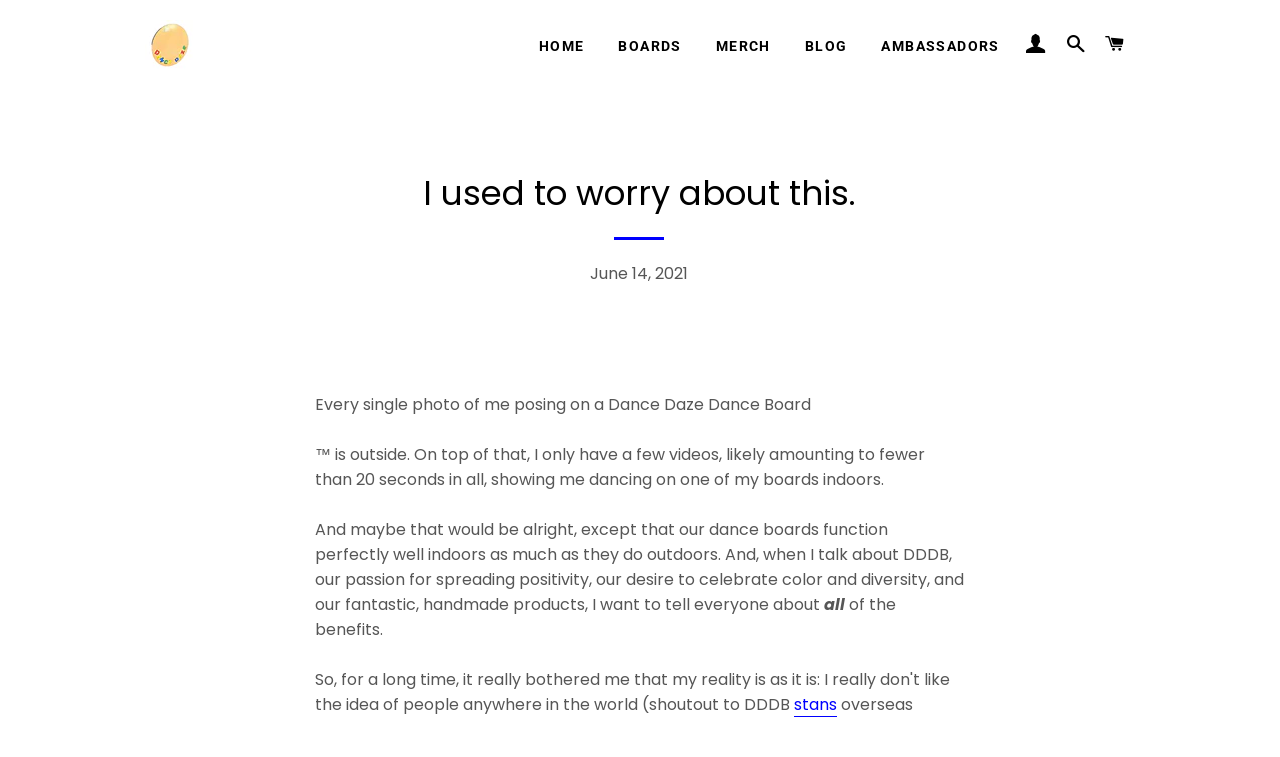

--- FILE ---
content_type: application/javascript
request_url: https://api.ipify.org/?format=jsonp&callback=getIP
body_size: -51
content:
getIP({"ip":"3.16.24.70"});